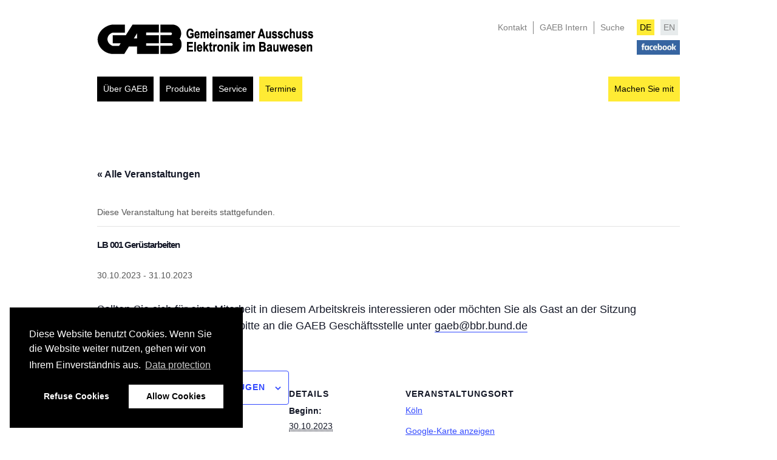

--- FILE ---
content_type: text/html; charset=UTF-8
request_url: https://www.gaeb.de/de/termin/lb-001-geruestarbeiten-7/
body_size: 12044
content:
<!doctype html>
<html lang="de-DE">
	<head>

		<meta charset="UTF-8">

		<link rel='stylesheet' id='tribe-events-views-v2-bootstrap-datepicker-styles-css' href='https://www.gaeb.de/wp-content/plugins/the-events-calendar/vendor/bootstrap-datepicker/css/bootstrap-datepicker.standalone.min.css?ver=6.15.14' type='text/css' media='all' />
<link rel='stylesheet' id='tec-variables-skeleton-css' href='https://www.gaeb.de/wp-content/plugins/the-events-calendar/common/build/css/variables-skeleton.css?ver=6.10.1' type='text/css' media='all' />
<link rel='stylesheet' id='tribe-common-skeleton-style-css' href='https://www.gaeb.de/wp-content/plugins/the-events-calendar/common/build/css/common-skeleton.css?ver=6.10.1' type='text/css' media='all' />
<link rel='stylesheet' id='tribe-tooltipster-css-css' href='https://www.gaeb.de/wp-content/plugins/the-events-calendar/common/vendor/tooltipster/tooltipster.bundle.min.css?ver=6.10.1' type='text/css' media='all' />
<link rel='stylesheet' id='tribe-events-views-v2-skeleton-css' href='https://www.gaeb.de/wp-content/plugins/the-events-calendar/build/css/views-skeleton.css?ver=6.15.14' type='text/css' media='all' />
<link rel='stylesheet' id='tec-variables-full-css' href='https://www.gaeb.de/wp-content/plugins/the-events-calendar/common/build/css/variables-full.css?ver=6.10.1' type='text/css' media='all' />
<link rel='stylesheet' id='tribe-common-full-style-css' href='https://www.gaeb.de/wp-content/plugins/the-events-calendar/common/build/css/common-full.css?ver=6.10.1' type='text/css' media='all' />
<link rel='stylesheet' id='tribe-events-views-v2-full-css' href='https://www.gaeb.de/wp-content/plugins/the-events-calendar/build/css/views-full.css?ver=6.15.14' type='text/css' media='all' />
<link rel='stylesheet' id='tribe-events-views-v2-print-css' href='https://www.gaeb.de/wp-content/plugins/the-events-calendar/build/css/views-print.css?ver=6.15.14' type='text/css' media='print' />
<link rel='stylesheet' id='tribe-events-pro-views-v2-print-css' href='https://www.gaeb.de/wp-content/plugins/events-calendar-pro/build/css/views-print.css?ver=7.7.12' type='text/css' media='print' />
<meta name='robots' content='index, follow, max-image-preview:large, max-snippet:-1, max-video-preview:-1' />

	<!-- This site is optimized with the Yoast SEO plugin v26.7 - https://yoast.com/wordpress/plugins/seo/ -->
	<title>LB 001 Gerüstarbeiten - GAEB - Gemeinsamer Ausschuss Elektronik im Bauwesen</title>
	<link rel="canonical" href="https://www.gaeb.de/de/termin/lb-001-geruestarbeiten-7/" />
	<meta property="og:locale" content="de_DE" />
	<meta property="og:type" content="article" />
	<meta property="og:title" content="LB 001 Gerüstarbeiten - GAEB - Gemeinsamer Ausschuss Elektronik im Bauwesen" />
	<meta property="og:description" content="Sollten Sie sich für eine Mitarbeit in diesem Arbeitskreis interessieren oder möchten Sie als Gast an der Sitzung teilnehmen, wenden Sie sich bitte an die GAEB Geschäftsstelle unter gaeb@bbr.bund.de" />
	<meta property="og:url" content="https://www.gaeb.de/de/termin/lb-001-geruestarbeiten-7/" />
	<meta property="og:site_name" content="GAEB - Gemeinsamer Ausschuss Elektronik im Bauwesen" />
	<meta name="twitter:card" content="summary_large_image" />
	<meta name="twitter:label1" content="Geschätzte Lesezeit" />
	<meta name="twitter:data1" content="1 Minute" />
	<script type="application/ld+json" class="yoast-schema-graph">{"@context":"https://schema.org","@graph":[{"@type":"WebPage","@id":"https://www.gaeb.de/de/termin/lb-001-geruestarbeiten-7/","url":"https://www.gaeb.de/de/termin/lb-001-geruestarbeiten-7/","name":"LB 001 Gerüstarbeiten - GAEB - Gemeinsamer Ausschuss Elektronik im Bauwesen","isPartOf":{"@id":"https://www.gaeb.de/de/#website"},"datePublished":"2023-08-24T05:45:00+00:00","breadcrumb":{"@id":"https://www.gaeb.de/de/termin/lb-001-geruestarbeiten-7/#breadcrumb"},"inLanguage":"de","potentialAction":[{"@type":"ReadAction","target":["https://www.gaeb.de/de/termin/lb-001-geruestarbeiten-7/"]}]},{"@type":"BreadcrumbList","@id":"https://www.gaeb.de/de/termin/lb-001-geruestarbeiten-7/#breadcrumb","itemListElement":[{"@type":"ListItem","position":1,"name":"Startseite","item":"https://www.gaeb.de/de/"},{"@type":"ListItem","position":2,"name":"Veranstaltungen","item":"https://www.gaeb.de/de/termine/"},{"@type":"ListItem","position":3,"name":"LB 001 Gerüstarbeiten"}]},{"@type":"WebSite","@id":"https://www.gaeb.de/de/#website","url":"https://www.gaeb.de/de/","name":"GAEB - Gemeinsamer Ausschuss Elektronik im Bauwesen","description":"","publisher":{"@id":"https://www.gaeb.de/de/#organization"},"potentialAction":[{"@type":"SearchAction","target":{"@type":"EntryPoint","urlTemplate":"https://www.gaeb.de/de/?s={search_term_string}"},"query-input":{"@type":"PropertyValueSpecification","valueRequired":true,"valueName":"search_term_string"}}],"inLanguage":"de"},{"@type":"Organization","@id":"https://www.gaeb.de/de/#organization","name":"GAEB - Gemeinsamer Ausschuss Elektronik im Bauwesen","url":"https://www.gaeb.de/de/","logo":{"@type":"ImageObject","inLanguage":"de","@id":"https://www.gaeb.de/de/#/schema/logo/image/","url":"https://www.gaeb.de/wp-content/uploads/2019/04/logo.png","contentUrl":"https://www.gaeb.de/wp-content/uploads/2019/04/logo.png","width":357,"height":60,"caption":"GAEB - Gemeinsamer Ausschuss Elektronik im Bauwesen"},"image":{"@id":"https://www.gaeb.de/de/#/schema/logo/image/"}},{"@type":"Event","name":"LB 001 Gerüstarbeiten","description":"Sollten Sie sich für eine Mitarbeit in diesem Arbeitskreis interessieren oder möchten Sie als Gast an der Sitzung teilnehmen, wenden Sie sich bitte an die GAEB Geschäftsstelle unter gaeb@bbr.bund.de","url":"https://www.gaeb.de/de/termin/lb-001-geruestarbeiten-7/","eventAttendanceMode":"https://schema.org/OfflineEventAttendanceMode","eventStatus":"https://schema.org/EventScheduled","startDate":"2023-10-30T00:00:00+01:00","endDate":"2023-10-31T23:59:59+01:00","location":{"@type":"Place","name":"Köln","description":"","url":"https://www.gaeb.de/de/veranstaltungsort/koeln/","address":{"@type":"PostalAddress","addressLocality":"Köln"},"telephone":"","sameAs":""},"@id":"https://www.gaeb.de/de/termin/lb-001-geruestarbeiten-7/#event","mainEntityOfPage":{"@id":"https://www.gaeb.de/de/termin/lb-001-geruestarbeiten-7/"}}]}</script>
	<!-- / Yoast SEO plugin. -->


<link rel='dns-prefetch' href='//connect.facebook.net' />
<link rel="alternate" type="application/rss+xml" title="GAEB - Gemeinsamer Ausschuss Elektronik im Bauwesen &raquo; Feed" href="https://www.gaeb.de/de/feed/" />
<link rel="alternate" type="application/rss+xml" title="GAEB - Gemeinsamer Ausschuss Elektronik im Bauwesen &raquo; Kommentar-Feed" href="https://www.gaeb.de/de/comments/feed/" />
<link rel="alternate" type="text/calendar" title="GAEB - Gemeinsamer Ausschuss Elektronik im Bauwesen &raquo; iCal Feed" href="https://www.gaeb.de/de/termine/?ical=1" />
<link rel="alternate" title="oEmbed (JSON)" type="application/json+oembed" href="https://www.gaeb.de/wp-json/oembed/1.0/embed?url=https%3A%2F%2Fwww.gaeb.de%2Fde%2Ftermin%2Flb-001-geruestarbeiten-7%2F&#038;lang=de" />
<link rel="alternate" title="oEmbed (XML)" type="text/xml+oembed" href="https://www.gaeb.de/wp-json/oembed/1.0/embed?url=https%3A%2F%2Fwww.gaeb.de%2Fde%2Ftermin%2Flb-001-geruestarbeiten-7%2F&#038;format=xml&#038;lang=de" />
<style id='wp-img-auto-sizes-contain-inline-css' type='text/css'>
img:is([sizes=auto i],[sizes^="auto," i]){contain-intrinsic-size:3000px 1500px}
/*# sourceURL=wp-img-auto-sizes-contain-inline-css */
</style>
<link rel='stylesheet' id='tribe-events-full-pro-calendar-style-css' href='https://www.gaeb.de/wp-content/plugins/events-calendar-pro/build/css/tribe-events-pro-full.css?ver=7.7.12' type='text/css' media='all' />
<link rel='stylesheet' id='tribe-events-virtual-skeleton-css' href='https://www.gaeb.de/wp-content/plugins/events-calendar-pro/build/css/events-virtual-skeleton.css?ver=7.7.12' type='text/css' media='all' />
<link rel='stylesheet' id='tribe-events-virtual-full-css' href='https://www.gaeb.de/wp-content/plugins/events-calendar-pro/build/css/events-virtual-full.css?ver=7.7.12' type='text/css' media='all' />
<link rel='stylesheet' id='tribe-events-virtual-single-skeleton-css' href='https://www.gaeb.de/wp-content/plugins/events-calendar-pro/build/css/events-virtual-single-skeleton.css?ver=7.7.12' type='text/css' media='all' />
<link rel='stylesheet' id='tribe-events-virtual-single-full-css' href='https://www.gaeb.de/wp-content/plugins/events-calendar-pro/build/css/events-virtual-single-full.css?ver=7.7.12' type='text/css' media='all' />
<link rel='stylesheet' id='tec-events-pro-single-css' href='https://www.gaeb.de/wp-content/plugins/events-calendar-pro/build/css/events-single.css?ver=7.7.12' type='text/css' media='all' />
<link rel='stylesheet' id='tribe-events-calendar-pro-style-css' href='https://www.gaeb.de/wp-content/plugins/events-calendar-pro/build/css/tribe-events-pro-full.css?ver=7.7.12' type='text/css' media='all' />
<link rel='stylesheet' id='tribe-events-pro-mini-calendar-block-styles-css' href='https://www.gaeb.de/wp-content/plugins/events-calendar-pro/build/css/tribe-events-pro-mini-calendar-block.css?ver=7.7.12' type='text/css' media='all' />
<link rel='stylesheet' id='tribe-events-v2-single-skeleton-css' href='https://www.gaeb.de/wp-content/plugins/the-events-calendar/build/css/tribe-events-single-skeleton.css?ver=6.15.14' type='text/css' media='all' />
<link rel='stylesheet' id='tribe-events-v2-single-skeleton-full-css' href='https://www.gaeb.de/wp-content/plugins/the-events-calendar/build/css/tribe-events-single-full.css?ver=6.15.14' type='text/css' media='all' />
<link rel='stylesheet' id='tribe-events-virtual-single-v2-skeleton-css' href='https://www.gaeb.de/wp-content/plugins/events-calendar-pro/build/css/events-virtual-single-v2-skeleton.css?ver=7.7.12' type='text/css' media='all' />
<link rel='stylesheet' id='tribe-events-virtual-single-v2-full-css' href='https://www.gaeb.de/wp-content/plugins/events-calendar-pro/build/css/events-virtual-single-v2-full.css?ver=7.7.12' type='text/css' media='all' />
<link rel='stylesheet' id='tribe-events-v2-virtual-single-block-css' href='https://www.gaeb.de/wp-content/plugins/events-calendar-pro/build/css/events-virtual-single-block.css?ver=7.7.12' type='text/css' media='all' />
<style id='wp-emoji-styles-inline-css' type='text/css'>

	img.wp-smiley, img.emoji {
		display: inline !important;
		border: none !important;
		box-shadow: none !important;
		height: 1em !important;
		width: 1em !important;
		margin: 0 0.07em !important;
		vertical-align: -0.1em !important;
		background: none !important;
		padding: 0 !important;
	}
/*# sourceURL=wp-emoji-styles-inline-css */
</style>
<link rel='stylesheet' id='wp-block-library-css' href='https://www.gaeb.de/wp-includes/css/dist/block-library/style.min.css?ver=6.9' type='text/css' media='all' />
<style id='global-styles-inline-css' type='text/css'>
:root{--wp--preset--aspect-ratio--square: 1;--wp--preset--aspect-ratio--4-3: 4/3;--wp--preset--aspect-ratio--3-4: 3/4;--wp--preset--aspect-ratio--3-2: 3/2;--wp--preset--aspect-ratio--2-3: 2/3;--wp--preset--aspect-ratio--16-9: 16/9;--wp--preset--aspect-ratio--9-16: 9/16;--wp--preset--color--black: #000000;--wp--preset--color--cyan-bluish-gray: #abb8c3;--wp--preset--color--white: #ffffff;--wp--preset--color--pale-pink: #f78da7;--wp--preset--color--vivid-red: #cf2e2e;--wp--preset--color--luminous-vivid-orange: #ff6900;--wp--preset--color--luminous-vivid-amber: #fcb900;--wp--preset--color--light-green-cyan: #7bdcb5;--wp--preset--color--vivid-green-cyan: #00d084;--wp--preset--color--pale-cyan-blue: #8ed1fc;--wp--preset--color--vivid-cyan-blue: #0693e3;--wp--preset--color--vivid-purple: #9b51e0;--wp--preset--gradient--vivid-cyan-blue-to-vivid-purple: linear-gradient(135deg,rgb(6,147,227) 0%,rgb(155,81,224) 100%);--wp--preset--gradient--light-green-cyan-to-vivid-green-cyan: linear-gradient(135deg,rgb(122,220,180) 0%,rgb(0,208,130) 100%);--wp--preset--gradient--luminous-vivid-amber-to-luminous-vivid-orange: linear-gradient(135deg,rgb(252,185,0) 0%,rgb(255,105,0) 100%);--wp--preset--gradient--luminous-vivid-orange-to-vivid-red: linear-gradient(135deg,rgb(255,105,0) 0%,rgb(207,46,46) 100%);--wp--preset--gradient--very-light-gray-to-cyan-bluish-gray: linear-gradient(135deg,rgb(238,238,238) 0%,rgb(169,184,195) 100%);--wp--preset--gradient--cool-to-warm-spectrum: linear-gradient(135deg,rgb(74,234,220) 0%,rgb(151,120,209) 20%,rgb(207,42,186) 40%,rgb(238,44,130) 60%,rgb(251,105,98) 80%,rgb(254,248,76) 100%);--wp--preset--gradient--blush-light-purple: linear-gradient(135deg,rgb(255,206,236) 0%,rgb(152,150,240) 100%);--wp--preset--gradient--blush-bordeaux: linear-gradient(135deg,rgb(254,205,165) 0%,rgb(254,45,45) 50%,rgb(107,0,62) 100%);--wp--preset--gradient--luminous-dusk: linear-gradient(135deg,rgb(255,203,112) 0%,rgb(199,81,192) 50%,rgb(65,88,208) 100%);--wp--preset--gradient--pale-ocean: linear-gradient(135deg,rgb(255,245,203) 0%,rgb(182,227,212) 50%,rgb(51,167,181) 100%);--wp--preset--gradient--electric-grass: linear-gradient(135deg,rgb(202,248,128) 0%,rgb(113,206,126) 100%);--wp--preset--gradient--midnight: linear-gradient(135deg,rgb(2,3,129) 0%,rgb(40,116,252) 100%);--wp--preset--font-size--small: 13px;--wp--preset--font-size--medium: 20px;--wp--preset--font-size--large: 36px;--wp--preset--font-size--x-large: 42px;--wp--preset--spacing--20: 0.44rem;--wp--preset--spacing--30: 0.67rem;--wp--preset--spacing--40: 1rem;--wp--preset--spacing--50: 1.5rem;--wp--preset--spacing--60: 2.25rem;--wp--preset--spacing--70: 3.38rem;--wp--preset--spacing--80: 5.06rem;--wp--preset--shadow--natural: 6px 6px 9px rgba(0, 0, 0, 0.2);--wp--preset--shadow--deep: 12px 12px 50px rgba(0, 0, 0, 0.4);--wp--preset--shadow--sharp: 6px 6px 0px rgba(0, 0, 0, 0.2);--wp--preset--shadow--outlined: 6px 6px 0px -3px rgb(255, 255, 255), 6px 6px rgb(0, 0, 0);--wp--preset--shadow--crisp: 6px 6px 0px rgb(0, 0, 0);}:where(.is-layout-flex){gap: 0.5em;}:where(.is-layout-grid){gap: 0.5em;}body .is-layout-flex{display: flex;}.is-layout-flex{flex-wrap: wrap;align-items: center;}.is-layout-flex > :is(*, div){margin: 0;}body .is-layout-grid{display: grid;}.is-layout-grid > :is(*, div){margin: 0;}:where(.wp-block-columns.is-layout-flex){gap: 2em;}:where(.wp-block-columns.is-layout-grid){gap: 2em;}:where(.wp-block-post-template.is-layout-flex){gap: 1.25em;}:where(.wp-block-post-template.is-layout-grid){gap: 1.25em;}.has-black-color{color: var(--wp--preset--color--black) !important;}.has-cyan-bluish-gray-color{color: var(--wp--preset--color--cyan-bluish-gray) !important;}.has-white-color{color: var(--wp--preset--color--white) !important;}.has-pale-pink-color{color: var(--wp--preset--color--pale-pink) !important;}.has-vivid-red-color{color: var(--wp--preset--color--vivid-red) !important;}.has-luminous-vivid-orange-color{color: var(--wp--preset--color--luminous-vivid-orange) !important;}.has-luminous-vivid-amber-color{color: var(--wp--preset--color--luminous-vivid-amber) !important;}.has-light-green-cyan-color{color: var(--wp--preset--color--light-green-cyan) !important;}.has-vivid-green-cyan-color{color: var(--wp--preset--color--vivid-green-cyan) !important;}.has-pale-cyan-blue-color{color: var(--wp--preset--color--pale-cyan-blue) !important;}.has-vivid-cyan-blue-color{color: var(--wp--preset--color--vivid-cyan-blue) !important;}.has-vivid-purple-color{color: var(--wp--preset--color--vivid-purple) !important;}.has-black-background-color{background-color: var(--wp--preset--color--black) !important;}.has-cyan-bluish-gray-background-color{background-color: var(--wp--preset--color--cyan-bluish-gray) !important;}.has-white-background-color{background-color: var(--wp--preset--color--white) !important;}.has-pale-pink-background-color{background-color: var(--wp--preset--color--pale-pink) !important;}.has-vivid-red-background-color{background-color: var(--wp--preset--color--vivid-red) !important;}.has-luminous-vivid-orange-background-color{background-color: var(--wp--preset--color--luminous-vivid-orange) !important;}.has-luminous-vivid-amber-background-color{background-color: var(--wp--preset--color--luminous-vivid-amber) !important;}.has-light-green-cyan-background-color{background-color: var(--wp--preset--color--light-green-cyan) !important;}.has-vivid-green-cyan-background-color{background-color: var(--wp--preset--color--vivid-green-cyan) !important;}.has-pale-cyan-blue-background-color{background-color: var(--wp--preset--color--pale-cyan-blue) !important;}.has-vivid-cyan-blue-background-color{background-color: var(--wp--preset--color--vivid-cyan-blue) !important;}.has-vivid-purple-background-color{background-color: var(--wp--preset--color--vivid-purple) !important;}.has-black-border-color{border-color: var(--wp--preset--color--black) !important;}.has-cyan-bluish-gray-border-color{border-color: var(--wp--preset--color--cyan-bluish-gray) !important;}.has-white-border-color{border-color: var(--wp--preset--color--white) !important;}.has-pale-pink-border-color{border-color: var(--wp--preset--color--pale-pink) !important;}.has-vivid-red-border-color{border-color: var(--wp--preset--color--vivid-red) !important;}.has-luminous-vivid-orange-border-color{border-color: var(--wp--preset--color--luminous-vivid-orange) !important;}.has-luminous-vivid-amber-border-color{border-color: var(--wp--preset--color--luminous-vivid-amber) !important;}.has-light-green-cyan-border-color{border-color: var(--wp--preset--color--light-green-cyan) !important;}.has-vivid-green-cyan-border-color{border-color: var(--wp--preset--color--vivid-green-cyan) !important;}.has-pale-cyan-blue-border-color{border-color: var(--wp--preset--color--pale-cyan-blue) !important;}.has-vivid-cyan-blue-border-color{border-color: var(--wp--preset--color--vivid-cyan-blue) !important;}.has-vivid-purple-border-color{border-color: var(--wp--preset--color--vivid-purple) !important;}.has-vivid-cyan-blue-to-vivid-purple-gradient-background{background: var(--wp--preset--gradient--vivid-cyan-blue-to-vivid-purple) !important;}.has-light-green-cyan-to-vivid-green-cyan-gradient-background{background: var(--wp--preset--gradient--light-green-cyan-to-vivid-green-cyan) !important;}.has-luminous-vivid-amber-to-luminous-vivid-orange-gradient-background{background: var(--wp--preset--gradient--luminous-vivid-amber-to-luminous-vivid-orange) !important;}.has-luminous-vivid-orange-to-vivid-red-gradient-background{background: var(--wp--preset--gradient--luminous-vivid-orange-to-vivid-red) !important;}.has-very-light-gray-to-cyan-bluish-gray-gradient-background{background: var(--wp--preset--gradient--very-light-gray-to-cyan-bluish-gray) !important;}.has-cool-to-warm-spectrum-gradient-background{background: var(--wp--preset--gradient--cool-to-warm-spectrum) !important;}.has-blush-light-purple-gradient-background{background: var(--wp--preset--gradient--blush-light-purple) !important;}.has-blush-bordeaux-gradient-background{background: var(--wp--preset--gradient--blush-bordeaux) !important;}.has-luminous-dusk-gradient-background{background: var(--wp--preset--gradient--luminous-dusk) !important;}.has-pale-ocean-gradient-background{background: var(--wp--preset--gradient--pale-ocean) !important;}.has-electric-grass-gradient-background{background: var(--wp--preset--gradient--electric-grass) !important;}.has-midnight-gradient-background{background: var(--wp--preset--gradient--midnight) !important;}.has-small-font-size{font-size: var(--wp--preset--font-size--small) !important;}.has-medium-font-size{font-size: var(--wp--preset--font-size--medium) !important;}.has-large-font-size{font-size: var(--wp--preset--font-size--large) !important;}.has-x-large-font-size{font-size: var(--wp--preset--font-size--x-large) !important;}
/*# sourceURL=global-styles-inline-css */
</style>

<style id='classic-theme-styles-inline-css' type='text/css'>
/*! This file is auto-generated */
.wp-block-button__link{color:#fff;background-color:#32373c;border-radius:9999px;box-shadow:none;text-decoration:none;padding:calc(.667em + 2px) calc(1.333em + 2px);font-size:1.125em}.wp-block-file__button{background:#32373c;color:#fff;text-decoration:none}
/*# sourceURL=/wp-includes/css/classic-themes.min.css */
</style>
<link rel='stylesheet' id='tribe-events-v2-single-blocks-css' href='https://www.gaeb.de/wp-content/plugins/the-events-calendar/build/css/tribe-events-single-blocks.css?ver=6.15.14' type='text/css' media='all' />
<link rel='stylesheet' id='tribe-events-block-event-venue-css' href='https://www.gaeb.de/wp-content/plugins/the-events-calendar/build/event-venue/frontend.css?ver=6.15.14' type='text/css' media='all' />
<link rel='stylesheet' id='theme-style-default-css' href='https://www.gaeb.de/wp-content/themes/wbtheme/style.css?ver=6.9' type='text/css' media='all' />
<link rel='stylesheet' id='js_composer_front-css' href='https://www.gaeb.de/wp-content/plugins/js_composer/assets/css/js_composer.min.css?ver=8.7.2' type='text/css' media='all' />
<link rel='stylesheet' id='vc_font_awesome_5_shims-css' href='https://www.gaeb.de/wp-content/plugins/js_composer/assets/lib/vendor/dist/@fortawesome/fontawesome-free/css/v4-shims.min.css?ver=8.7.2' type='text/css' media='all' />
<link rel='stylesheet' id='vc_font_awesome_5-css' href='https://www.gaeb.de/wp-content/plugins/js_composer/assets/lib/vendor/dist/@fortawesome/fontawesome-free/css/all.min.css?ver=6.9' type='text/css' media='all' />
<link rel='stylesheet' id='stlb-css' href='https://www.gaeb.de/wp-content/themes/wbtheme/assets/css/konfigurator/stlb-all.css?ver=6.9' type='text/css' media='all' />
<link rel='stylesheet' id='theme-style-main-css' href='https://www.gaeb.de/wp-content/themes/wbtheme/assets/css/mainstyle.css?ver=6.9' type='text/css' media='all' />
<link rel='stylesheet' id='theme-style-mobile-css' href='https://www.gaeb.de/wp-content/themes/wbtheme/assets/css/mobile.css?ver=6.9' type='text/css' media='all' />
<link rel='stylesheet' id='theme-style-custom-css' href='https://www.gaeb.de/wp-content/themes/wbtheme/assets/css/custom.css?ver=6.9' type='text/css' media='all' />
<link rel='stylesheet' id='tablepress-default-css' href='https://www.gaeb.de/wp-content/plugins/tablepress/css/build/default.css?ver=3.2.6' type='text/css' media='all' />
<link rel='stylesheet' id='cookieconsent-css' href='https://www.gaeb.de/wp-content/plugins/ga-germanized/assets/css/cookieconsent.css?ver=3.1.1' type='text/css' media='all' />
<script type="text/javascript" src="https://www.gaeb.de/wp-includes/js/jquery/jquery.min.js?ver=3.7.1" id="jquery-core-js"></script>
<script type="text/javascript" src="https://www.gaeb.de/wp-includes/js/jquery/jquery-migrate.min.js?ver=3.4.1" id="jquery-migrate-js"></script>
<script type="text/javascript" src="https://www.gaeb.de/wp-content/plugins/the-events-calendar/common/build/js/tribe-common.js?ver=9c44e11f3503a33e9540" id="tribe-common-js"></script>
<script type="text/javascript" src="https://www.gaeb.de/wp-content/plugins/the-events-calendar/build/js/views/breakpoints.js?ver=4208de2df2852e0b91ec" id="tribe-events-views-v2-breakpoints-js"></script>
<script type="text/javascript" src="https://www.gaeb.de/wp-content/themes/wbtheme/assets/js/slideout.js?ver=6.9" id="script-slideout-js"></script>
<script type="text/javascript" src="https://www.gaeb.de/wp-content/themes/wbtheme/assets/js/script.js?ver=6.9" id="script-main-js"></script>
<script></script><link rel="https://api.w.org/" href="https://www.gaeb.de/wp-json/" /><link rel="alternate" title="JSON" type="application/json" href="https://www.gaeb.de/wp-json/wp/v2/tribe_events/6619" /><link rel="EditURI" type="application/rsd+xml" title="RSD" href="https://www.gaeb.de/xmlrpc.php?rsd" />
<meta name="generator" content="WordPress 6.9" />
<link rel='shortlink' href='https://www.gaeb.de/?p=6619' />
		<!-- Custom Logo: hide header text -->
		<style id="custom-logo-css" type="text/css">
			.site-title, .site-description {
				position: absolute;
				clip-path: inset(50%);
			}
		</style>
		<meta name="tec-api-version" content="v1"><meta name="tec-api-origin" content="https://www.gaeb.de"><link rel="alternate" href="https://www.gaeb.de/wp-json/tribe/events/v1/events/6619" /><link rel="apple-touch-icon" sizes="180x180" href="/wp-content/uploads/fbrfg/apple-touch-icon.png">
<link rel="icon" type="image/png" sizes="32x32" href="/wp-content/uploads/fbrfg/favicon-32x32.png">
<link rel="icon" type="image/png" sizes="16x16" href="/wp-content/uploads/fbrfg/favicon-16x16.png">
<link rel="manifest" href="/wp-content/uploads/fbrfg/site.webmanifest">
<link rel="mask-icon" href="/wp-content/uploads/fbrfg/safari-pinned-tab.svg" color="#5bbad5">
<link rel="shortcut icon" href="/wp-content/uploads/fbrfg/favicon.ico">
<meta name="msapplication-TileColor" content="#da532c">
<meta name="msapplication-config" content="/wp-content/uploads/fbrfg/browserconfig.xml">
<meta name="theme-color" content="#ffffff"><!-- Missing Google Analytics ID or Analytics Integration disabled --><meta name="generator" content="Powered by WPBakery Page Builder - drag and drop page builder for WordPress."/>
<link rel="icon" href="https://www.gaeb.de/wp-content/uploads/2019/05/favicon-100x100.jpg" sizes="32x32" />
<link rel="icon" href="https://www.gaeb.de/wp-content/uploads/2019/05/favicon.jpg" sizes="192x192" />
<link rel="apple-touch-icon" href="https://www.gaeb.de/wp-content/uploads/2019/05/favicon.jpg" />
<meta name="msapplication-TileImage" content="https://www.gaeb.de/wp-content/uploads/2019/05/favicon.jpg" />
<noscript><style> .wpb_animate_when_almost_visible { opacity: 1; }</style></noscript>
		<meta name="viewport" content="width=device-width, initial-scale=1.0, maximum-scale=1.0, user-scalable=no" />

	</head>

	<body class="wp-singular tribe_events-template-default single single-tribe_events postid-6619 wp-custom-logo wp-theme-wbtheme tribe-no-js page-template-themename tribe-filter-live wpb-js-composer js-comp-ver-8.7.2 vc_responsive events-single tribe-events-style-full tribe-events-style-theme">

		<header>
			<div class="container">
				<div class="motrig"><i class="fa fa-bars"></i> <span>Menü // GAEB</span></div>
				<div class="row">
					<div class="leftFloater logoColumn">
						<a href="https://www.gaeb.de/de/" class="custom-logo-link" rel="home"><img width="357" height="60" src="https://www.gaeb.de/wp-content/uploads/2019/04/logo.png" class="custom-logo" alt="GAEB &#8211; Gemeinsamer Ausschuss Elektronik im Bauwesen" decoding="async" srcset="https://www.gaeb.de/wp-content/uploads/2019/04/logo.png 357w, https://www.gaeb.de/wp-content/uploads/2019/04/logo-300x50.png 300w" sizes="(max-width: 357px) 100vw, 357px" /></a><a href="https://www.gaeb.de/de/" class="logoSubTitleHolder"><span></span></a>					</div>

					<div class="rightFloater languageSearchColumn">
						<div class="row">
							<div class="leftFloater">
								<div class="menu-top-menue-de-container"><ul id="upper-main-menu" class="upper-main-menu"><li id="menu-item-558" class="menu-item menu-item-type-post_type menu-item-object-page menu-item-558"><a href="https://www.gaeb.de/de/kontakt/">Kontakt</a></li>
<li id="menu-item-559" class="menu-item menu-item-type-post_type menu-item-object-page menu-item-559"><a href="https://www.gaeb.de/de/gaeb-intern/">GAEB Intern</a></li>
<li id="menu-item-560" class="theMenuSearcher menu-item menu-item-type-post_type menu-item-object-page menu-item-560"><a href="https://www.gaeb.de/de/suche/">Suche</a></li>
</ul></div>							</div>
							<div class="rightFloater">
								<div class="row">
									<ul>	<li class="lang-item lang-item-4 lang-item-de current-lang lang-item-first"><a lang="de-DE" hreflang="de-DE" href="https://www.gaeb.de/de/termin/lb-001-geruestarbeiten-7/" aria-current="true">DE</a></li>
	<li class="lang-item lang-item-7 lang-item-en no-translation"><a lang="en-GB" hreflang="en-GB" href="https://www.gaeb.de/en/">EN</a></li>
</ul>
								</div>
								<div class="row">
									<a href="https://www.facebook.com/GAEB-Gemeinsamer-Ausschuss-Elektronik-im-Bauwesen-277000075737952/?fref=ts" target="_blank"><img width="200" height="67" src="https://www.gaeb.de/wp-content/uploads/2019/05/Facebook-Logo-Website.jpg" class="image wp-image-2425  attachment-full size-full" alt="" style="max-width: 100%; height: auto;" decoding="async" /></a>								</div>
							</div>
						</div>
					</div>
				</div>
				<div class="row menuRow">
					<div class="twelve columns">
						<div class="leftFloater">
							<div class="menu-hauptmenue-de-container"><ul id="top-main-menu" class="top-main-menu"><li id="menu-item-190" class="menu-item menu-item-type-post_type menu-item-object-page menu-item-has-children menu-item-190"><a href="https://www.gaeb.de/de/ueber-gaeb/">Über GAEB</a>
<ul class="sub-menu">
	<li id="menu-item-192" class="menu-item menu-item-type-post_type menu-item-object-page menu-item-192"><a href="https://www.gaeb.de/de/ueber-gaeb/organisation/">Organisation</a></li>
	<li id="menu-item-4956" class="menu-item menu-item-type-post_type menu-item-object-page menu-item-4956"><a href="https://www.gaeb.de/de/ueber-gaeb/wir-sind-dabei/">Wir sind dabei</a></li>
</ul>
</li>
<li id="menu-item-186" class="menu-item menu-item-type-post_type menu-item-object-page menu-item-has-children menu-item-186"><a href="https://www.gaeb.de/de/produkte/">Produkte</a>
<ul class="sub-menu">
	<li id="menu-item-188" class="menu-item menu-item-type-post_type menu-item-object-page menu-item-188"><a href="https://www.gaeb.de/de/stlb-bau/">STLB-Bau</a></li>
	<li id="menu-item-189" class="menu-item menu-item-type-post_type menu-item-object-page menu-item-189"><a href="https://www.gaeb.de/de/produkte/stlb-bauz/">STLB-BauZ</a></li>
	<li id="menu-item-187" class="menu-item menu-item-type-post_type menu-item-object-page menu-item-187"><a href="https://www.gaeb.de/de/produkte/gaeb-datenaustausch/">GAEB-Datenaustausch</a></li>
</ul>
</li>
<li id="menu-item-2435" class="menu-item menu-item-type-post_type menu-item-object-page menu-item-has-children menu-item-2435"><a href="https://www.gaeb.de/de/service/was-ist-neu/">Service</a>
<ul class="sub-menu">
	<li id="menu-item-194" class="menu-item menu-item-type-post_type menu-item-object-page menu-item-194"><a href="https://www.gaeb.de/de/service/was-ist-neu/">Was ist neu?</a></li>
	<li id="menu-item-196" class="menu-item menu-item-type-post_type menu-item-object-page menu-item-has-children menu-item-196"><a href="https://www.gaeb.de/de/service/downloads/">Downloads</a>
	<ul class="sub-menu">
		<li id="menu-item-4203" class="menu-item menu-item-type-post_type menu-item-object-page menu-item-4203"><a href="https://www.gaeb.de/de/service/downloads/stlb-bau/">STLB-Bau</a></li>
		<li id="menu-item-4205" class="menu-item menu-item-type-post_type menu-item-object-page menu-item-4205"><a href="https://www.gaeb.de/de/service/downloads/ausschreibungsvorlagen/">Ausschreibungsvorlagen</a></li>
		<li id="menu-item-4206" class="menu-item menu-item-type-post_type menu-item-object-page menu-item-4206"><a href="https://www.gaeb.de/de/service/downloads/stlb-bauz/">STLB-BauZ</a></li>
		<li id="menu-item-3938" class="menu-item menu-item-type-post_type menu-item-object-page menu-item-3938"><a href="https://www.gaeb.de/de/service/downloads/gaeb-datenaustausch/">GAEB-Datenaustausch</a></li>
	</ul>
</li>
	<li id="menu-item-195" class="menu-item menu-item-type-post_type menu-item-object-page menu-item-195"><a href="https://www.gaeb.de/de/service/erlasse/">Erlasse</a></li>
	<li id="menu-item-197" class="menu-item menu-item-type-post_type menu-item-object-page menu-item-has-children menu-item-197"><a href="https://www.gaeb.de/de/service/faq/">FAQ</a>
	<ul class="sub-menu">
		<li id="menu-item-3775" class="menu-item menu-item-type-post_type menu-item-object-page menu-item-3775"><a href="https://www.gaeb.de/de/service/faq/gaeb-faq/">GAEB-FAQ</a></li>
		<li id="menu-item-4222" class="menu-item menu-item-type-post_type menu-item-object-page menu-item-4222"><a href="https://www.gaeb.de/de/service/faq/stlb-bau-faq/">STLB-Bau FAQ</a></li>
		<li id="menu-item-3773" class="menu-item menu-item-type-post_type menu-item-object-page menu-item-3773"><a href="https://www.gaeb.de/de/service/faq/stlb-bau-anwendung-faq/">STLB-Bau Anwendung-FAQ</a></li>
		<li id="menu-item-3772" class="menu-item menu-item-type-post_type menu-item-object-page menu-item-3772"><a href="https://www.gaeb.de/de/service/faq/stlb-bau-zusatztools-faq/">STLB-Bau Zusatztools-FAQ</a></li>
		<li id="menu-item-3771" class="menu-item menu-item-type-post_type menu-item-object-page menu-item-3771"><a href="https://www.gaeb.de/de/service/faq/stlb-bauz-faq/">STLB-BauZ-FAQ</a></li>
		<li id="menu-item-3770" class="menu-item menu-item-type-post_type menu-item-object-page menu-item-3770"><a href="https://www.gaeb.de/de/service/faq/gaeb-datenaustausch-faq/">GAEB-Datenaustausch-FAQ</a></li>
	</ul>
</li>
</ul>
</li>
<li id="menu-item-2428" class="menu-item menu-item-type-custom menu-item-object-custom current-menu-item current_page_item menu-item-2428"><a href="https://www.gaeb.de/de/termine/">Termine</a></li>
</ul></div>						</div>
						<div class="rightFloater">
							<div class="menu-msm-de-container"><ul id="msm-menu" class="msm-menu"><li id="menu-item-3833" class="menu-item menu-item-type-post_type menu-item-object-page menu-item-has-children menu-item-3833"><a href="https://www.gaeb.de/de/machen-sie-mit/">Machen Sie mit</a>
<ul class="sub-menu">
	<li id="menu-item-3835" class="menu-item menu-item-type-post_type menu-item-object-page menu-item-3835"><a href="https://www.gaeb.de/de/machen-sie-mit/a-z/">Wir sind dabei</a></li>
</ul>
</li>
</ul></div>						</div>
					</div>
				</div>
			</div>
		</header>

		<div id="menu" class="slideout-menu">
			<div class="menu-hauptmenue-de-container"><ul id="top-main-menu" class="top-main-menu"><li class="menu-item menu-item-type-post_type menu-item-object-page menu-item-has-children menu-item-190"><a href="https://www.gaeb.de/de/ueber-gaeb/">Über GAEB</a>
<ul class="sub-menu">
	<li class="menu-item menu-item-type-post_type menu-item-object-page menu-item-192"><a href="https://www.gaeb.de/de/ueber-gaeb/organisation/">Organisation</a></li>
	<li class="menu-item menu-item-type-post_type menu-item-object-page menu-item-4956"><a href="https://www.gaeb.de/de/ueber-gaeb/wir-sind-dabei/">Wir sind dabei</a></li>
</ul>
</li>
<li class="menu-item menu-item-type-post_type menu-item-object-page menu-item-has-children menu-item-186"><a href="https://www.gaeb.de/de/produkte/">Produkte</a>
<ul class="sub-menu">
	<li class="menu-item menu-item-type-post_type menu-item-object-page menu-item-188"><a href="https://www.gaeb.de/de/stlb-bau/">STLB-Bau</a></li>
	<li class="menu-item menu-item-type-post_type menu-item-object-page menu-item-189"><a href="https://www.gaeb.de/de/produkte/stlb-bauz/">STLB-BauZ</a></li>
	<li class="menu-item menu-item-type-post_type menu-item-object-page menu-item-187"><a href="https://www.gaeb.de/de/produkte/gaeb-datenaustausch/">GAEB-Datenaustausch</a></li>
</ul>
</li>
<li class="menu-item menu-item-type-post_type menu-item-object-page menu-item-has-children menu-item-2435"><a href="https://www.gaeb.de/de/service/was-ist-neu/">Service</a>
<ul class="sub-menu">
	<li class="menu-item menu-item-type-post_type menu-item-object-page menu-item-194"><a href="https://www.gaeb.de/de/service/was-ist-neu/">Was ist neu?</a></li>
	<li class="menu-item menu-item-type-post_type menu-item-object-page menu-item-has-children menu-item-196"><a href="https://www.gaeb.de/de/service/downloads/">Downloads</a>
	<ul class="sub-menu">
		<li class="menu-item menu-item-type-post_type menu-item-object-page menu-item-4203"><a href="https://www.gaeb.de/de/service/downloads/stlb-bau/">STLB-Bau</a></li>
		<li class="menu-item menu-item-type-post_type menu-item-object-page menu-item-4205"><a href="https://www.gaeb.de/de/service/downloads/ausschreibungsvorlagen/">Ausschreibungsvorlagen</a></li>
		<li class="menu-item menu-item-type-post_type menu-item-object-page menu-item-4206"><a href="https://www.gaeb.de/de/service/downloads/stlb-bauz/">STLB-BauZ</a></li>
		<li class="menu-item menu-item-type-post_type menu-item-object-page menu-item-3938"><a href="https://www.gaeb.de/de/service/downloads/gaeb-datenaustausch/">GAEB-Datenaustausch</a></li>
	</ul>
</li>
	<li class="menu-item menu-item-type-post_type menu-item-object-page menu-item-195"><a href="https://www.gaeb.de/de/service/erlasse/">Erlasse</a></li>
	<li class="menu-item menu-item-type-post_type menu-item-object-page menu-item-has-children menu-item-197"><a href="https://www.gaeb.de/de/service/faq/">FAQ</a>
	<ul class="sub-menu">
		<li class="menu-item menu-item-type-post_type menu-item-object-page menu-item-3775"><a href="https://www.gaeb.de/de/service/faq/gaeb-faq/">GAEB-FAQ</a></li>
		<li class="menu-item menu-item-type-post_type menu-item-object-page menu-item-4222"><a href="https://www.gaeb.de/de/service/faq/stlb-bau-faq/">STLB-Bau FAQ</a></li>
		<li class="menu-item menu-item-type-post_type menu-item-object-page menu-item-3773"><a href="https://www.gaeb.de/de/service/faq/stlb-bau-anwendung-faq/">STLB-Bau Anwendung-FAQ</a></li>
		<li class="menu-item menu-item-type-post_type menu-item-object-page menu-item-3772"><a href="https://www.gaeb.de/de/service/faq/stlb-bau-zusatztools-faq/">STLB-Bau Zusatztools-FAQ</a></li>
		<li class="menu-item menu-item-type-post_type menu-item-object-page menu-item-3771"><a href="https://www.gaeb.de/de/service/faq/stlb-bauz-faq/">STLB-BauZ-FAQ</a></li>
		<li class="menu-item menu-item-type-post_type menu-item-object-page menu-item-3770"><a href="https://www.gaeb.de/de/service/faq/gaeb-datenaustausch-faq/">GAEB-Datenaustausch-FAQ</a></li>
	</ul>
</li>
</ul>
</li>
<li class="menu-item menu-item-type-custom menu-item-object-custom current-menu-item current_page_item menu-item-2428"><a href="https://www.gaeb.de/de/termine/">Termine</a></li>
</ul></div><div class="menu-msm-de-container"><ul id="msm-menu" class="msm-menu"><li class="menu-item menu-item-type-post_type menu-item-object-page menu-item-has-children menu-item-3833"><a href="https://www.gaeb.de/de/machen-sie-mit/">Machen Sie mit</a>
<ul class="sub-menu">
	<li class="menu-item menu-item-type-post_type menu-item-object-page menu-item-3835"><a href="https://www.gaeb.de/de/machen-sie-mit/a-z/">Wir sind dabei</a></li>
</ul>
</li>
</ul></div><br><br><div class="menu-top-menue-de-container"><ul id="upper-main-menu" class="upper-main-menu"><li class="menu-item menu-item-type-post_type menu-item-object-page menu-item-558"><a href="https://www.gaeb.de/de/kontakt/">Kontakt</a></li>
<li class="menu-item menu-item-type-post_type menu-item-object-page menu-item-559"><a href="https://www.gaeb.de/de/gaeb-intern/">GAEB Intern</a></li>
<li class="theMenuSearcher menu-item menu-item-type-post_type menu-item-object-page menu-item-560"><a href="https://www.gaeb.de/de/suche/">Suche</a></li>
</ul></div>		</div>

		<main id="panel">

			<div class="mobileMenuOpener"></div>

			<div class="container slideoutJSPanel" data-slideout-ignore>
<section id="tribe-events" role="main"><div class="tribe-events-before-html"></div><span class="tribe-events-ajax-loading"><img class="tribe-events-spinner-medium" src="https://www.gaeb.de/wp-content/plugins/the-events-calendar/src/resources/images/tribe-loading.gif" alt="Lade Veranstaltungen" /></span>
<div id="tribe-events-content" class="tribe-events-single">

	<p class="tribe-events-back">
		<a href="https://www.gaeb.de/de/termine/"> &laquo; Alle Veranstaltungen</a>
	</p>

	<!-- Notices -->
	<div class="tribe-events-notices"><ul><li>Diese Veranstaltung hat bereits stattgefunden.</li></ul></div>
	<h1 class="tribe-events-single-event-title">LB 001 Gerüstarbeiten</h1>
	<div class="tribe-events-schedule tribe-clearfix">
		<div><span class="tribe-event-date-start">30.10.2023</span> - <span class="tribe-event-date-end">31.10.2023</span></div>			</div>

	<!-- Event header -->
	<div id="tribe-events-header"  data-title="LB 001 Gerüstarbeiten - GAEB - Gemeinsamer Ausschuss Elektronik im Bauwesen" data-viewtitle="LB 001 Gerüstarbeiten">
		<!-- Navigation -->
		<nav class="tribe-events-nav-pagination" aria-label="Veranstaltung-Navigation">
			<ul class="tribe-events-sub-nav">
				<li class="tribe-events-nav-previous"><a href="https://www.gaeb.de/de/termin/lb-037-tapezierarbeiten-7/"><span>&laquo;</span> LB 037 Tapezierarbeiten</a></li>
				<li class="tribe-events-nav-next"><a href="https://www.gaeb.de/de/termin/lb-025-estricharbeiten-9/">LB 025 Estricharbeiten <span>&raquo;</span></a></li>
			</ul>
			<!-- .tribe-events-sub-nav -->
		</nav>
	</div>
	<!-- #tribe-events-header -->

			<div id="post-6619" class="post-6619 tribe_events type-tribe_events status-publish hentry">
			<!-- Event featured image, but exclude link -->
			
			<!-- Event content -->
						<div class="tribe-events-single-event-description tribe-events-content">
				<p>Sollten Sie sich für eine Mitarbeit in diesem Arbeitskreis interessieren oder möchten Sie als Gast an der Sitzung teilnehmen, wenden Sie sich bitte an die GAEB Geschäftsstelle unter <a href="mailto:gaeb@bbr.bund.de">gaeb@bbr.bund.de</a></p>
			</div>
			<!-- .tribe-events-single-event-description -->
			<div class="tribe-events tribe-common">
	<div class="tribe-events-c-subscribe-dropdown__container">
		<div class="tribe-events-c-subscribe-dropdown">
			<div class="tribe-common-c-btn-border tribe-events-c-subscribe-dropdown__button">
				<svg
	 class="tribe-common-c-svgicon tribe-common-c-svgicon--cal-export tribe-events-c-subscribe-dropdown__export-icon" 	aria-hidden="true"
	viewBox="0 0 23 17"
	xmlns="http://www.w3.org/2000/svg"
>
	<path fill-rule="evenodd" clip-rule="evenodd" d="M.128.896V16.13c0 .211.145.383.323.383h15.354c.179 0 .323-.172.323-.383V.896c0-.212-.144-.383-.323-.383H.451C.273.513.128.684.128.896Zm16 6.742h-.901V4.679H1.009v10.729h14.218v-3.336h.901V7.638ZM1.01 1.614h14.218v2.058H1.009V1.614Z" />
	<path d="M20.5 9.846H8.312M18.524 6.953l2.89 2.909-2.855 2.855" stroke-width="1.2" stroke-linecap="round" stroke-linejoin="round"/>
</svg>
				<button
					class="tribe-events-c-subscribe-dropdown__button-text"
					aria-expanded="false"
					aria-controls="tribe-events-subscribe-dropdown-content"
					aria-label="Zeigen Sie Links an um Veranstaltungen zu Ihrem Kalender hinzuzufügen"
				>
					Zum Kalender hinzufügen				</button>
				<svg
	 class="tribe-common-c-svgicon tribe-common-c-svgicon--caret-down tribe-events-c-subscribe-dropdown__button-icon" 	aria-hidden="true"
	viewBox="0 0 10 7"
	xmlns="http://www.w3.org/2000/svg"
>
	<path fill-rule="evenodd" clip-rule="evenodd" d="M1.008.609L5 4.6 8.992.61l.958.958L5 6.517.05 1.566l.958-.958z" class="tribe-common-c-svgicon__svg-fill"/>
</svg>
			</div>
			<div id="tribe-events-subscribe-dropdown-content" class="tribe-events-c-subscribe-dropdown__content">
				<ul class="tribe-events-c-subscribe-dropdown__list">
											
<li class="tribe-events-c-subscribe-dropdown__list-item tribe-events-c-subscribe-dropdown__list-item--gcal">
	<a
		href="https://www.google.com/calendar/event?action=TEMPLATE&#038;dates=20231030T000000/20231031T235959&#038;text=LB%20001%20Ger%C3%BCstarbeiten&#038;details=Sollten+Sie+sich+f%C3%BCr+eine+Mitarbeit+in+diesem+Arbeitskreis+interessieren+oder+m%C3%B6chten+Sie+als+Gast+an+der+Sitzung+teilnehmen%2C+wenden+Sie+sich+bitte+an+die+GAEB+Gesch%C3%A4ftsstelle+unter%C2%A0%3Ca+href%3D%22mailto%3Agaeb%40bbr.bund.de%22%3Egaeb%40bbr.bund.de%3C%2Fa%3E&#038;location=Köln,%20Köln&#038;trp=false&#038;ctz=Europe/Berlin&#038;sprop=website:https://www.gaeb.de"
		class="tribe-events-c-subscribe-dropdown__list-item-link"
		target="_blank"
		rel="noopener noreferrer nofollow noindex"
	>
		Google Kalender	</a>
</li>
											
<li class="tribe-events-c-subscribe-dropdown__list-item tribe-events-c-subscribe-dropdown__list-item--ical">
	<a
		href="webcal://www.gaeb.de/de/termin/lb-001-geruestarbeiten-7/?ical=1"
		class="tribe-events-c-subscribe-dropdown__list-item-link"
		target="_blank"
		rel="noopener noreferrer nofollow noindex"
	>
		iCalendar	</a>
</li>
											
<li class="tribe-events-c-subscribe-dropdown__list-item tribe-events-c-subscribe-dropdown__list-item--outlook-365">
	<a
		href="https://outlook.office.com/owa/?path=/calendar/action/compose&#038;rrv=addevent&#038;startdt=2023-10-30T00%3A00%3A00%2B01%3A00&#038;enddt=2023-10-31T00%3A00%3A00&#038;location=Köln,%20Köln&#038;subject=LB%20001%20Ger%C3%BCstarbeiten&#038;body=Sollten%20Sie%20sich%20f%C3%BCr%20eine%20Mitarbeit%20in%20diesem%20Arbeitskreis%20interessieren%20oder%20m%C3%B6chten%20Sie%20als%20Gast%20an%20der%20Sitzung%20teilnehmen%2C%20wenden%20Sie%20sich%20bitte%20an%20die%20GAEB%20Gesch%C3%A4ftsstelle%20unter%C2%A0gaeb%40bbr.bund.de"
		class="tribe-events-c-subscribe-dropdown__list-item-link"
		target="_blank"
		rel="noopener noreferrer nofollow noindex"
	>
		Outlook 365	</a>
</li>
											
<li class="tribe-events-c-subscribe-dropdown__list-item tribe-events-c-subscribe-dropdown__list-item--outlook-live">
	<a
		href="https://outlook.live.com/owa/?path=/calendar/action/compose&#038;rrv=addevent&#038;startdt=2023-10-30T00%3A00%3A00%2B01%3A00&#038;enddt=2023-10-31T00%3A00%3A00&#038;location=Köln,%20Köln&#038;subject=LB%20001%20Ger%C3%BCstarbeiten&#038;body=Sollten%20Sie%20sich%20f%C3%BCr%20eine%20Mitarbeit%20in%20diesem%20Arbeitskreis%20interessieren%20oder%20m%C3%B6chten%20Sie%20als%20Gast%20an%20der%20Sitzung%20teilnehmen%2C%20wenden%20Sie%20sich%20bitte%20an%20die%20GAEB%20Gesch%C3%A4ftsstelle%20unter%C2%A0gaeb%40bbr.bund.de"
		class="tribe-events-c-subscribe-dropdown__list-item-link"
		target="_blank"
		rel="noopener noreferrer nofollow noindex"
	>
		Outlook Live	</a>
</li>
									</ul>
			</div>
		</div>
	</div>
</div>

			<!-- Event meta -->
						
	<div class="tribe-events-single-section tribe-events-event-meta primary tribe-clearfix">


<div class="tribe-events-meta-group tribe-events-meta-group-details">
	<h2 class="tribe-events-single-section-title"> Details </h2>
	<ul class="tribe-events-meta-list">

		
			<li class="tribe-events-meta-item">
				<span class="tribe-events-start-date-label tribe-events-meta-label">Beginn:</span>
				<span class="tribe-events-meta-value">
					<abbr class="tribe-events-abbr tribe-events-start-date published dtstart" title="2023-10-30"> 30.10.2023 </abbr>
				</span>
			</li>

			<li class="tribe-events-meta-item">
				<span class="tribe-events-end-date-label tribe-events-meta-label">Ende:</span>
				<span class="tribe-events-meta-value">
					<abbr class="tribe-events-abbr tribe-events-end-date dtend" title="2023-10-31"> 31.10.2023 </abbr>
				</span>
			</li>

		
		
		
		
		
		
			</ul>
</div>

<div class="tribe-events-meta-group tribe-events-meta-group-venue">
	<h2 class="tribe-events-single-section-title"> Veranstaltungsort </h2>
	<ul class="tribe-events-meta-list">
				<li class="tribe-events-meta-item tribe-venue"> <a href="https://www.gaeb.de/de/veranstaltungsort/koeln/">Köln</a> </li>

									<li class="tribe-events-meta-item tribe-venue-location">
					<address class="tribe-events-address">
						<span class="tribe-address">


	<span class="tribe-locality">Köln</span><span class="tribe-delimiter">,</span>




</span>

													<a class="tribe-events-gmap" href="https://maps.google.com/maps?f=q&#038;source=s_q&#038;hl=en&#038;geocode=&#038;q=K%C3%B6ln" title="Klicken, um Google Karte anzuzeigen" target="_blank" rel="noreferrer noopener">Google-Karte anzeigen</a>											</address>
				</li>
			
			
					
			</ul>
</div>

	</div>


					</div> <!-- #post-x -->
			
	<!-- Event footer -->
	<div id="tribe-events-footer">
		<!-- Navigation -->
		<nav class="tribe-events-nav-pagination" aria-label="Veranstaltung-Navigation">
			<ul class="tribe-events-sub-nav">
				<li class="tribe-events-nav-previous"><a href="https://www.gaeb.de/de/termin/lb-037-tapezierarbeiten-7/"><span>&laquo;</span> LB 037 Tapezierarbeiten</a></li>
				<li class="tribe-events-nav-next"><a href="https://www.gaeb.de/de/termin/lb-025-estricharbeiten-9/">LB 025 Estricharbeiten <span>&raquo;</span></a></li>
			</ul>
			<!-- .tribe-events-sub-nav -->
		</nav>
	</div>
	<!-- #tribe-events-footer -->

</div><!-- #tribe-events-content -->
<div class="tribe-events-after-html"></div>
<!--
This calendar is powered by The Events Calendar.
http://evnt.is/18wn
-->
</section>			</div>
		</main>

		<footer>
			<div class="container">
				<div class="row">
					<div class="twelve columns menuHolderFooter">
						<span>&copy; 2026</span><div class="menu-footer-menue-de-container"><ul id="menu-footer-menue-de" class="menu"><li id="menu-item-571" class="menu-item menu-item-type-post_type menu-item-object-page menu-item-571"><a href="https://www.gaeb.de/de/impressum/">Impressum</a></li>
<li id="menu-item-4379" class="menu-item menu-item-type-post_type menu-item-object-page menu-item-privacy-policy menu-item-4379"><a rel="privacy-policy" href="https://www.gaeb.de/de/datenschutz/">Datenschutz</a></li>
<li id="menu-item-570" class="menu-item menu-item-type-post_type menu-item-object-page menu-item-570"><a href="https://www.gaeb.de/de/haftungshinweis/">Haftungshinweis</a></li>
<li id="menu-item-569" class="menu-item menu-item-type-post_type menu-item-object-page menu-item-home menu-item-569"><a href="https://www.gaeb.de/de/">Home</a></li>
</ul></div>					</div>
				</div>
			</div>
		</footer>

	</body>

	<script type="speculationrules">
{"prefetch":[{"source":"document","where":{"and":[{"href_matches":"/*"},{"not":{"href_matches":["/wp-*.php","/wp-admin/*","/wp-content/uploads/*","/wp-content/*","/wp-content/plugins/*","/wp-content/themes/wbtheme/*","/*\\?(.+)"]}},{"not":{"selector_matches":"a[rel~=\"nofollow\"]"}},{"not":{"selector_matches":".no-prefetch, .no-prefetch a"}}]},"eagerness":"conservative"}]}
</script>
		<script>
		( function ( body ) {
			'use strict';
			body.className = body.className.replace( /\btribe-no-js\b/, 'tribe-js' );
		} )( document.body );
		</script>
		<script> /* <![CDATA[ */var tribe_l10n_datatables = {"aria":{"sort_ascending":": activate to sort column ascending","sort_descending":": activate to sort column descending"},"length_menu":"Show _MENU_ entries","empty_table":"No data available in table","info":"Showing _START_ to _END_ of _TOTAL_ entries","info_empty":"Showing 0 to 0 of 0 entries","info_filtered":"(filtered from _MAX_ total entries)","zero_records":"No matching records found","search":"Search:","all_selected_text":"All items on this page were selected. ","select_all_link":"Select all pages","clear_selection":"Clear Selection.","pagination":{"all":"All","next":"Next","previous":"Previous"},"select":{"rows":{"0":"","_":": Selected %d rows","1":": Selected 1 row"}},"datepicker":{"dayNames":["Sonntag","Montag","Dienstag","Mittwoch","Donnerstag","Freitag","Samstag"],"dayNamesShort":["So.","Mo.","Di.","Mi.","Do.","Fr.","Sa."],"dayNamesMin":["S","M","D","M","D","F","S"],"monthNames":["Januar","Februar","M\u00e4rz","April","Mai","Juni","Juli","August","September","Oktober","November","Dezember"],"monthNamesShort":["Januar","Februar","M\u00e4rz","April","Mai","Juni","Juli","August","September","Oktober","November","Dezember"],"monthNamesMin":["Jan.","Feb.","M\u00e4rz","Apr.","Mai","Juni","Juli","Aug.","Sep.","Okt.","Nov.","Dez."],"nextText":"Next","prevText":"Prev","currentText":"Today","closeText":"Done","today":"Today","clear":"Clear"}};/* ]]> */ </script><link rel='stylesheet' id='tribe-events-pro-views-v2-skeleton-css' href='https://www.gaeb.de/wp-content/plugins/events-calendar-pro/build/css/views-skeleton.css?ver=7.7.12' type='text/css' media='all' />
<link rel='stylesheet' id='tribe-events-pro-views-v2-full-css' href='https://www.gaeb.de/wp-content/plugins/events-calendar-pro/build/css/views-full.css?ver=7.7.12' type='text/css' media='all' />
<script type="text/javascript" src="https://connect.facebook.net/en_US/sdk.js?ver=7.7.12" id="tec-virtual-fb-sdk-js"></script>
<script type="text/javascript" src="https://www.gaeb.de/wp-content/plugins/the-events-calendar/vendor/bootstrap-datepicker/js/bootstrap-datepicker.min.js?ver=6.15.14" id="tribe-events-views-v2-bootstrap-datepicker-js"></script>
<script type="text/javascript" src="https://www.gaeb.de/wp-content/plugins/the-events-calendar/build/js/views/viewport.js?ver=3e90f3ec254086a30629" id="tribe-events-views-v2-viewport-js"></script>
<script type="text/javascript" src="https://www.gaeb.de/wp-content/plugins/the-events-calendar/build/js/views/accordion.js?ver=b0cf88d89b3e05e7d2ef" id="tribe-events-views-v2-accordion-js"></script>
<script type="text/javascript" src="https://www.gaeb.de/wp-content/plugins/the-events-calendar/build/js/views/view-selector.js?ver=a8aa8890141fbcc3162a" id="tribe-events-views-v2-view-selector-js"></script>
<script type="text/javascript" src="https://www.gaeb.de/wp-content/plugins/the-events-calendar/build/js/views/ical-links.js?ver=0dadaa0667a03645aee4" id="tribe-events-views-v2-ical-links-js"></script>
<script type="text/javascript" src="https://www.gaeb.de/wp-content/plugins/the-events-calendar/build/js/views/navigation-scroll.js?ver=eba0057e0fd877f08e9d" id="tribe-events-views-v2-navigation-scroll-js"></script>
<script type="text/javascript" src="https://www.gaeb.de/wp-content/plugins/the-events-calendar/build/js/views/multiday-events.js?ver=780fd76b5b819e3a6ece" id="tribe-events-views-v2-multiday-events-js"></script>
<script type="text/javascript" src="https://www.gaeb.de/wp-content/plugins/the-events-calendar/build/js/views/month-mobile-events.js?ver=cee03bfee0063abbd5b8" id="tribe-events-views-v2-month-mobile-events-js"></script>
<script type="text/javascript" src="https://www.gaeb.de/wp-content/plugins/the-events-calendar/build/js/views/month-grid.js?ver=b5773d96c9ff699a45dd" id="tribe-events-views-v2-month-grid-js"></script>
<script type="text/javascript" src="https://www.gaeb.de/wp-content/plugins/the-events-calendar/common/vendor/tooltipster/tooltipster.bundle.min.js?ver=6.10.1" id="tribe-tooltipster-js"></script>
<script type="text/javascript" src="https://www.gaeb.de/wp-content/plugins/the-events-calendar/build/js/views/tooltip.js?ver=82f9d4de83ed0352be8e" id="tribe-events-views-v2-tooltip-js"></script>
<script type="text/javascript" src="https://www.gaeb.de/wp-content/plugins/the-events-calendar/build/js/views/events-bar.js?ver=3825b4a45b5c6f3f04b9" id="tribe-events-views-v2-events-bar-js"></script>
<script type="text/javascript" src="https://www.gaeb.de/wp-content/plugins/the-events-calendar/build/js/views/events-bar-inputs.js?ver=e3710df171bb081761bd" id="tribe-events-views-v2-events-bar-inputs-js"></script>
<script type="text/javascript" src="https://www.gaeb.de/wp-content/plugins/the-events-calendar/build/js/views/datepicker.js?ver=9ae0925bbe975f92bef4" id="tribe-events-views-v2-datepicker-js"></script>
<script type="text/javascript" src="https://www.gaeb.de/wp-content/plugins/the-events-calendar/common/build/js/user-agent.js?ver=da75d0bdea6dde3898df" id="tec-user-agent-js"></script>
<script type="text/javascript" src="https://www.gaeb.de/wp-includes/js/jquery/ui/core.min.js?ver=1.13.3" id="jquery-ui-core-js"></script>
<script type="text/javascript" src="https://www.gaeb.de/wp-includes/js/jquery/ui/mouse.min.js?ver=1.13.3" id="jquery-ui-mouse-js"></script>
<script type="text/javascript" src="https://www.gaeb.de/wp-includes/js/jquery/ui/draggable.min.js?ver=1.13.3" id="jquery-ui-draggable-js"></script>
<script type="text/javascript" src="https://www.gaeb.de/wp-content/plugins/events-calendar-pro/vendor/nanoscroller/jquery.nanoscroller.min.js?ver=7.7.12" id="tribe-events-pro-views-v2-nanoscroller-js"></script>
<script type="text/javascript" src="https://www.gaeb.de/wp-content/plugins/events-calendar-pro/build/js/views/week-grid-scroller.js?ver=f767194b7f65f448d00e" id="tribe-events-pro-views-v2-week-grid-scroller-js"></script>
<script type="text/javascript" src="https://www.gaeb.de/wp-content/plugins/events-calendar-pro/build/js/views/week-day-selector.js?ver=c8b3a03472a267de758d" id="tribe-events-pro-views-v2-week-day-selector-js"></script>
<script type="text/javascript" src="https://www.gaeb.de/wp-content/plugins/events-calendar-pro/build/js/views/week-multiday-toggle.js?ver=69dd4df02cf23f824e9a" id="tribe-events-pro-views-v2-week-multiday-toggle-js"></script>
<script type="text/javascript" src="https://www.gaeb.de/wp-content/plugins/events-calendar-pro/build/js/views/week-event-link.js?ver=334de69daa29ae826020" id="tribe-events-pro-views-v2-week-event-link-js"></script>
<script type="text/javascript" src="https://www.gaeb.de/wp-content/plugins/events-calendar-pro/build/js/views/map-events-scroller.js?ver=23e0a112f2a065e8e1d5" id="tribe-events-pro-views-v2-map-events-scroller-js"></script>
<script type="text/javascript" src="https://www.gaeb.de/wp-content/plugins/events-calendar-pro/vendor/swiper/dist/js/swiper.min.js?ver=7.7.12" id="tribe-swiper-js"></script>
<script type="text/javascript" src="https://www.gaeb.de/wp-content/plugins/events-calendar-pro/build/js/views/map-no-venue-modal.js?ver=6437a60c9a943cf8f472" id="tribe-events-pro-views-v2-map-no-venue-modal-js"></script>
<script type="text/javascript" src="https://www.gaeb.de/wp-content/plugins/events-calendar-pro/build/js/views/map-provider-google-maps.js?ver=ecf90f33549e461a1048" id="tribe-events-pro-views-v2-map-provider-google-maps-js"></script>
<script type="text/javascript" src="https://www.gaeb.de/wp-content/plugins/events-calendar-pro/build/js/views/map-events.js?ver=12685890ea84c4d19079" id="tribe-events-pro-views-v2-map-events-js"></script>
<script type="text/javascript" src="https://www.gaeb.de/wp-content/plugins/events-calendar-pro/build/js/views/tooltip-pro.js?ver=815dcb1c3f3ef0030d5f" id="tribe-events-pro-views-v2-tooltip-pro-js"></script>
<script type="text/javascript" src="https://www.gaeb.de/wp-content/plugins/events-calendar-pro/build/js/views/multiday-events-pro.js?ver=e17e8468e24cffc6f312" id="tribe-events-pro-views-v2-multiday-events-pro-js"></script>
<script type="text/javascript" src="https://www.gaeb.de/wp-content/plugins/events-calendar-pro/build/js/views/toggle-recurrence.js?ver=fc28903018fdbc8c4161" id="tribe-events-pro-views-v2-toggle-recurrence-js"></script>
<script type="text/javascript" src="https://www.gaeb.de/wp-content/plugins/events-calendar-pro/build/js/views/datepicker-pro.js?ver=4f8807dfbd3260f16a53" id="tribe-events-pro-views-v2-datepicker-pro-js"></script>
<script type="text/javascript" id="tribe-events-virtual-single-js-js-extra">
/* <![CDATA[ */
var tribe_events_virtual_settings = {"facebookAppId":""};
//# sourceURL=tribe-events-virtual-single-js-js-extra
/* ]]> */
</script>
<script type="text/javascript" src="https://www.gaeb.de/wp-content/plugins/events-calendar-pro/build/js/events-virtual-single.js?ver=4731ac05fcfb45427486" id="tribe-events-virtual-single-js-js"></script>
<script type="text/javascript" id="pll_cookie_script-js-after">
/* <![CDATA[ */
(function() {
				var expirationDate = new Date();
				expirationDate.setTime( expirationDate.getTime() + 31536000 * 1000 );
				document.cookie = "pll_language=de; expires=" + expirationDate.toUTCString() + "; path=/; secure; SameSite=Lax";
			}());

//# sourceURL=pll_cookie_script-js-after
/* ]]> */
</script>
<script type="text/javascript" src="https://www.gaeb.de/wp-content/plugins/ga-germanized/assets/js/cookieconsent.js?ver=3.1.1" id="cookieconsent-js"></script>
<script type="text/javascript" id="cookieconsent-js-after">
/* <![CDATA[ */
try { window.addEventListener("load", function(){window.cookieconsent.initialise({"palette":{"popup":{"background":"#000","text":"#ffffff"},"button":{"background":"#ffffff","text":"#000"}},"theme":"block","position":"bottom-left","static":false,"content":{"message":"Diese Website benutzt Cookies. Wenn Sie die Website weiter nutzen, gehen wir von Ihrem Einverst\u00e4ndnis aus.","dismiss":"Got it!","allow":"Allow Cookies","deny":"Refuse Cookies","link":"Data protection","href":"https:\/\/www.gaeb.de\/de\/datenschutz\/"},"type":"opt-in","revokable":false,"revokeBtn":"<div class=\"\" style=\"display: none !important;\"><\/div>","onStatusChange":function(){ window.location.href = "https://www.gaeb.de/de/termin/lb-001-geruestarbeiten-7?cookie-state-change=" + Date.now(); }})}); } catch(err) { console.error(err.message); }
//# sourceURL=cookieconsent-js-after
/* ]]> */
</script>
<script type="text/javascript" id="google-analytics-germanized-gaoptout-js-extra">
/* <![CDATA[ */
var gaoptoutSettings = {"ua":"G-M3L86LJ7KD","disabled":"Google Analytics Opt-out Cookie was set!"};
//# sourceURL=google-analytics-germanized-gaoptout-js-extra
/* ]]> */
</script>
<script type="text/javascript" src="https://www.gaeb.de/wp-content/plugins/ga-germanized/assets/js/gaoptout.js?ver=1.6.2" id="google-analytics-germanized-gaoptout-js"></script>
<script type="text/javascript" src="https://www.gaeb.de/wp-content/plugins/the-events-calendar/common/build/js/utils/query-string.js?ver=694b0604b0c8eafed657" id="tribe-query-string-js"></script>
<script src='https://www.gaeb.de/wp-content/plugins/the-events-calendar/common/build/js/underscore-before.js'></script>
<script type="text/javascript" src="https://www.gaeb.de/wp-includes/js/underscore.min.js?ver=1.13.7" id="underscore-js"></script>
<script src='https://www.gaeb.de/wp-content/plugins/the-events-calendar/common/build/js/underscore-after.js'></script>
<script type="text/javascript" src="https://www.gaeb.de/wp-includes/js/dist/hooks.min.js?ver=dd5603f07f9220ed27f1" id="wp-hooks-js"></script>
<script defer type="text/javascript" src="https://www.gaeb.de/wp-content/plugins/the-events-calendar/build/js/views/manager.js?ver=6ff3be8cc3be5b9c56e7" id="tribe-events-views-v2-manager-js"></script>
<script></script>
</html>


--- FILE ---
content_type: text/css; charset=utf-8
request_url: https://www.gaeb.de/wp-content/themes/wbtheme/assets/css/custom.css?ver=6.9
body_size: -194
content:
body.home main .tribe-events .tribe-events-header {
  display: none;
}

body.home main .tribe-events .tribe-events-l-container {
  padding-top: 0 !important;
  min-height: auto !important;
}

body.home main .tribe-events header {
  height: auto;
}
